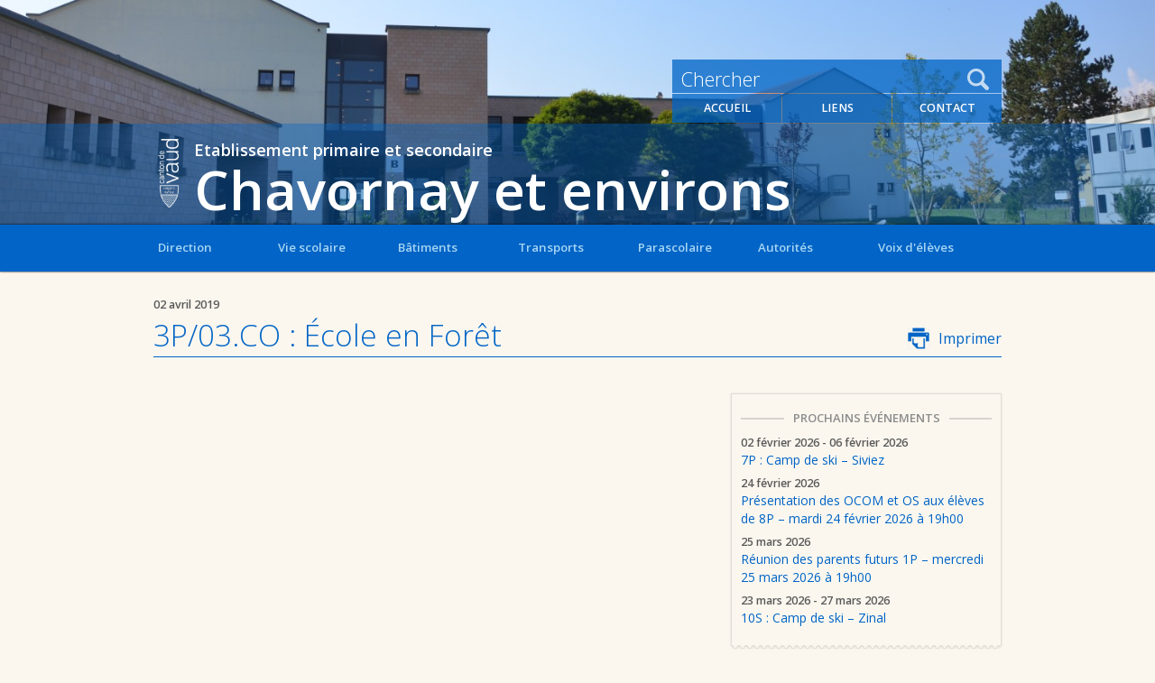

--- FILE ---
content_type: text/html; charset=UTF-8
request_url: https://www.ecoles-chavornay.ch/3p-03-co-ecole-en-foret-3/
body_size: 10005
content:

<!DOCTYPE html>
	<html lang="fr-FR" id="htmltag">
	<head>
		<meta charset="UTF-8" />
		<meta name="viewport" content="width=device-width, initial-scale=1.0, maximum-scale=1.0, user-scalable=no" />
		<link rel="icon" type="image/png" href="https://www.ecoles-chavornay.ch/wp-content/themes/eduvd/images/favicon.png" />
		<title>3P/03.CO : École en Forêt - Etablissement primaire et secondaire Chavornay et environs		</title>
<!-- MapPress Easy Google Maps Version:2.94.3 (https://www.mappresspro.com) -->
<meta name='robots' content='index, follow, max-image-preview:large, max-snippet:-1, max-video-preview:-1' />

	<!-- This site is optimized with the Yoast SEO plugin v23.8 - https://yoast.com/wordpress/plugins/seo/ -->
	<link rel="canonical" href="https://www.ecoles-chavornay.ch/3p-03-co-ecole-en-foret-3/" />
	<meta name="twitter:label1" content="Écrit par" />
	<meta name="twitter:data1" content="Ilhem Bouchelarm-Grivat" />
	<script type="application/ld+json" class="yoast-schema-graph">{"@context":"https://schema.org","@graph":[{"@type":"WebPage","@id":"https://www.ecoles-chavornay.ch/3p-03-co-ecole-en-foret-3/","url":"https://www.ecoles-chavornay.ch/3p-03-co-ecole-en-foret-3/","name":"3P/03.CO : École en Forêt - Chavornay EPS","isPartOf":{"@id":"https://www.ecoles-chavornay.ch/#website"},"datePublished":"2018-11-19T15:37:40+00:00","dateModified":"2018-11-19T15:37:40+00:00","author":{"@id":"https://www.ecoles-chavornay.ch/#/schema/person/89fcd3959538f86856ce4887ec627281"},"inLanguage":"fr-FR","potentialAction":[{"@type":"ReadAction","target":["https://www.ecoles-chavornay.ch/3p-03-co-ecole-en-foret-3/"]}]},{"@type":"WebSite","@id":"https://www.ecoles-chavornay.ch/#website","url":"https://www.ecoles-chavornay.ch/","name":"Chavornay EPS","description":"","potentialAction":[{"@type":"SearchAction","target":{"@type":"EntryPoint","urlTemplate":"https://www.ecoles-chavornay.ch/?s={search_term_string}"},"query-input":{"@type":"PropertyValueSpecification","valueRequired":true,"valueName":"search_term_string"}}],"inLanguage":"fr-FR"},{"@type":"Person","@id":"https://www.ecoles-chavornay.ch/#/schema/person/89fcd3959538f86856ce4887ec627281","name":"Ilhem Bouchelarm-Grivat","image":{"@type":"ImageObject","inLanguage":"fr-FR","@id":"https://www.ecoles-chavornay.ch/#/schema/person/image/","url":"https://secure.gravatar.com/avatar/4976f79d311cf71cd51ba25e391bf1480cc6e7c904f525a1098be66fa3b0e8aa?s=96&d=mm&r=g","contentUrl":"https://secure.gravatar.com/avatar/4976f79d311cf71cd51ba25e391bf1480cc6e7c904f525a1098be66fa3b0e8aa?s=96&d=mm&r=g","caption":"Ilhem Bouchelarm-Grivat"}}]}</script>
	<!-- / Yoast SEO plugin. -->


<link rel='dns-prefetch' href='//fonts.googleapis.com' />
<link rel="alternate" type="application/rss+xml" title="Chavornay EPS &raquo; 3P/03.CO : École en Forêt Flux des commentaires" href="https://www.ecoles-chavornay.ch/3p-03-co-ecole-en-foret-3/feed/" />
<link rel="alternate" title="oEmbed (JSON)" type="application/json+oembed" href="https://www.ecoles-chavornay.ch/wp-json/oembed/1.0/embed?url=https%3A%2F%2Fwww.ecoles-chavornay.ch%2F3p-03-co-ecole-en-foret-3%2F" />
<link rel="alternate" title="oEmbed (XML)" type="text/xml+oembed" href="https://www.ecoles-chavornay.ch/wp-json/oembed/1.0/embed?url=https%3A%2F%2Fwww.ecoles-chavornay.ch%2F3p-03-co-ecole-en-foret-3%2F&#038;format=xml" />
<style id='wp-img-auto-sizes-contain-inline-css' type='text/css'>
img:is([sizes=auto i],[sizes^="auto," i]){contain-intrinsic-size:3000px 1500px}
/*# sourceURL=wp-img-auto-sizes-contain-inline-css */
</style>
<style id='wp-emoji-styles-inline-css' type='text/css'>

	img.wp-smiley, img.emoji {
		display: inline !important;
		border: none !important;
		box-shadow: none !important;
		height: 1em !important;
		width: 1em !important;
		margin: 0 0.07em !important;
		vertical-align: -0.1em !important;
		background: none !important;
		padding: 0 !important;
	}
/*# sourceURL=wp-emoji-styles-inline-css */
</style>
<link rel='stylesheet' id='wp-block-library-css' href='https://www.ecoles-chavornay.ch/wp-includes/css/dist/block-library/style.min.css?ver=6.9' type='text/css' media='all' />
<style id='global-styles-inline-css' type='text/css'>
:root{--wp--preset--aspect-ratio--square: 1;--wp--preset--aspect-ratio--4-3: 4/3;--wp--preset--aspect-ratio--3-4: 3/4;--wp--preset--aspect-ratio--3-2: 3/2;--wp--preset--aspect-ratio--2-3: 2/3;--wp--preset--aspect-ratio--16-9: 16/9;--wp--preset--aspect-ratio--9-16: 9/16;--wp--preset--color--black: #000000;--wp--preset--color--cyan-bluish-gray: #abb8c3;--wp--preset--color--white: #ffffff;--wp--preset--color--pale-pink: #f78da7;--wp--preset--color--vivid-red: #cf2e2e;--wp--preset--color--luminous-vivid-orange: #ff6900;--wp--preset--color--luminous-vivid-amber: #fcb900;--wp--preset--color--light-green-cyan: #7bdcb5;--wp--preset--color--vivid-green-cyan: #00d084;--wp--preset--color--pale-cyan-blue: #8ed1fc;--wp--preset--color--vivid-cyan-blue: #0693e3;--wp--preset--color--vivid-purple: #9b51e0;--wp--preset--gradient--vivid-cyan-blue-to-vivid-purple: linear-gradient(135deg,rgb(6,147,227) 0%,rgb(155,81,224) 100%);--wp--preset--gradient--light-green-cyan-to-vivid-green-cyan: linear-gradient(135deg,rgb(122,220,180) 0%,rgb(0,208,130) 100%);--wp--preset--gradient--luminous-vivid-amber-to-luminous-vivid-orange: linear-gradient(135deg,rgb(252,185,0) 0%,rgb(255,105,0) 100%);--wp--preset--gradient--luminous-vivid-orange-to-vivid-red: linear-gradient(135deg,rgb(255,105,0) 0%,rgb(207,46,46) 100%);--wp--preset--gradient--very-light-gray-to-cyan-bluish-gray: linear-gradient(135deg,rgb(238,238,238) 0%,rgb(169,184,195) 100%);--wp--preset--gradient--cool-to-warm-spectrum: linear-gradient(135deg,rgb(74,234,220) 0%,rgb(151,120,209) 20%,rgb(207,42,186) 40%,rgb(238,44,130) 60%,rgb(251,105,98) 80%,rgb(254,248,76) 100%);--wp--preset--gradient--blush-light-purple: linear-gradient(135deg,rgb(255,206,236) 0%,rgb(152,150,240) 100%);--wp--preset--gradient--blush-bordeaux: linear-gradient(135deg,rgb(254,205,165) 0%,rgb(254,45,45) 50%,rgb(107,0,62) 100%);--wp--preset--gradient--luminous-dusk: linear-gradient(135deg,rgb(255,203,112) 0%,rgb(199,81,192) 50%,rgb(65,88,208) 100%);--wp--preset--gradient--pale-ocean: linear-gradient(135deg,rgb(255,245,203) 0%,rgb(182,227,212) 50%,rgb(51,167,181) 100%);--wp--preset--gradient--electric-grass: linear-gradient(135deg,rgb(202,248,128) 0%,rgb(113,206,126) 100%);--wp--preset--gradient--midnight: linear-gradient(135deg,rgb(2,3,129) 0%,rgb(40,116,252) 100%);--wp--preset--font-size--small: 13px;--wp--preset--font-size--medium: 20px;--wp--preset--font-size--large: 36px;--wp--preset--font-size--x-large: 42px;--wp--preset--spacing--20: 0.44rem;--wp--preset--spacing--30: 0.67rem;--wp--preset--spacing--40: 1rem;--wp--preset--spacing--50: 1.5rem;--wp--preset--spacing--60: 2.25rem;--wp--preset--spacing--70: 3.38rem;--wp--preset--spacing--80: 5.06rem;--wp--preset--shadow--natural: 6px 6px 9px rgba(0, 0, 0, 0.2);--wp--preset--shadow--deep: 12px 12px 50px rgba(0, 0, 0, 0.4);--wp--preset--shadow--sharp: 6px 6px 0px rgba(0, 0, 0, 0.2);--wp--preset--shadow--outlined: 6px 6px 0px -3px rgb(255, 255, 255), 6px 6px rgb(0, 0, 0);--wp--preset--shadow--crisp: 6px 6px 0px rgb(0, 0, 0);}:where(.is-layout-flex){gap: 0.5em;}:where(.is-layout-grid){gap: 0.5em;}body .is-layout-flex{display: flex;}.is-layout-flex{flex-wrap: wrap;align-items: center;}.is-layout-flex > :is(*, div){margin: 0;}body .is-layout-grid{display: grid;}.is-layout-grid > :is(*, div){margin: 0;}:where(.wp-block-columns.is-layout-flex){gap: 2em;}:where(.wp-block-columns.is-layout-grid){gap: 2em;}:where(.wp-block-post-template.is-layout-flex){gap: 1.25em;}:where(.wp-block-post-template.is-layout-grid){gap: 1.25em;}.has-black-color{color: var(--wp--preset--color--black) !important;}.has-cyan-bluish-gray-color{color: var(--wp--preset--color--cyan-bluish-gray) !important;}.has-white-color{color: var(--wp--preset--color--white) !important;}.has-pale-pink-color{color: var(--wp--preset--color--pale-pink) !important;}.has-vivid-red-color{color: var(--wp--preset--color--vivid-red) !important;}.has-luminous-vivid-orange-color{color: var(--wp--preset--color--luminous-vivid-orange) !important;}.has-luminous-vivid-amber-color{color: var(--wp--preset--color--luminous-vivid-amber) !important;}.has-light-green-cyan-color{color: var(--wp--preset--color--light-green-cyan) !important;}.has-vivid-green-cyan-color{color: var(--wp--preset--color--vivid-green-cyan) !important;}.has-pale-cyan-blue-color{color: var(--wp--preset--color--pale-cyan-blue) !important;}.has-vivid-cyan-blue-color{color: var(--wp--preset--color--vivid-cyan-blue) !important;}.has-vivid-purple-color{color: var(--wp--preset--color--vivid-purple) !important;}.has-black-background-color{background-color: var(--wp--preset--color--black) !important;}.has-cyan-bluish-gray-background-color{background-color: var(--wp--preset--color--cyan-bluish-gray) !important;}.has-white-background-color{background-color: var(--wp--preset--color--white) !important;}.has-pale-pink-background-color{background-color: var(--wp--preset--color--pale-pink) !important;}.has-vivid-red-background-color{background-color: var(--wp--preset--color--vivid-red) !important;}.has-luminous-vivid-orange-background-color{background-color: var(--wp--preset--color--luminous-vivid-orange) !important;}.has-luminous-vivid-amber-background-color{background-color: var(--wp--preset--color--luminous-vivid-amber) !important;}.has-light-green-cyan-background-color{background-color: var(--wp--preset--color--light-green-cyan) !important;}.has-vivid-green-cyan-background-color{background-color: var(--wp--preset--color--vivid-green-cyan) !important;}.has-pale-cyan-blue-background-color{background-color: var(--wp--preset--color--pale-cyan-blue) !important;}.has-vivid-cyan-blue-background-color{background-color: var(--wp--preset--color--vivid-cyan-blue) !important;}.has-vivid-purple-background-color{background-color: var(--wp--preset--color--vivid-purple) !important;}.has-black-border-color{border-color: var(--wp--preset--color--black) !important;}.has-cyan-bluish-gray-border-color{border-color: var(--wp--preset--color--cyan-bluish-gray) !important;}.has-white-border-color{border-color: var(--wp--preset--color--white) !important;}.has-pale-pink-border-color{border-color: var(--wp--preset--color--pale-pink) !important;}.has-vivid-red-border-color{border-color: var(--wp--preset--color--vivid-red) !important;}.has-luminous-vivid-orange-border-color{border-color: var(--wp--preset--color--luminous-vivid-orange) !important;}.has-luminous-vivid-amber-border-color{border-color: var(--wp--preset--color--luminous-vivid-amber) !important;}.has-light-green-cyan-border-color{border-color: var(--wp--preset--color--light-green-cyan) !important;}.has-vivid-green-cyan-border-color{border-color: var(--wp--preset--color--vivid-green-cyan) !important;}.has-pale-cyan-blue-border-color{border-color: var(--wp--preset--color--pale-cyan-blue) !important;}.has-vivid-cyan-blue-border-color{border-color: var(--wp--preset--color--vivid-cyan-blue) !important;}.has-vivid-purple-border-color{border-color: var(--wp--preset--color--vivid-purple) !important;}.has-vivid-cyan-blue-to-vivid-purple-gradient-background{background: var(--wp--preset--gradient--vivid-cyan-blue-to-vivid-purple) !important;}.has-light-green-cyan-to-vivid-green-cyan-gradient-background{background: var(--wp--preset--gradient--light-green-cyan-to-vivid-green-cyan) !important;}.has-luminous-vivid-amber-to-luminous-vivid-orange-gradient-background{background: var(--wp--preset--gradient--luminous-vivid-amber-to-luminous-vivid-orange) !important;}.has-luminous-vivid-orange-to-vivid-red-gradient-background{background: var(--wp--preset--gradient--luminous-vivid-orange-to-vivid-red) !important;}.has-very-light-gray-to-cyan-bluish-gray-gradient-background{background: var(--wp--preset--gradient--very-light-gray-to-cyan-bluish-gray) !important;}.has-cool-to-warm-spectrum-gradient-background{background: var(--wp--preset--gradient--cool-to-warm-spectrum) !important;}.has-blush-light-purple-gradient-background{background: var(--wp--preset--gradient--blush-light-purple) !important;}.has-blush-bordeaux-gradient-background{background: var(--wp--preset--gradient--blush-bordeaux) !important;}.has-luminous-dusk-gradient-background{background: var(--wp--preset--gradient--luminous-dusk) !important;}.has-pale-ocean-gradient-background{background: var(--wp--preset--gradient--pale-ocean) !important;}.has-electric-grass-gradient-background{background: var(--wp--preset--gradient--electric-grass) !important;}.has-midnight-gradient-background{background: var(--wp--preset--gradient--midnight) !important;}.has-small-font-size{font-size: var(--wp--preset--font-size--small) !important;}.has-medium-font-size{font-size: var(--wp--preset--font-size--medium) !important;}.has-large-font-size{font-size: var(--wp--preset--font-size--large) !important;}.has-x-large-font-size{font-size: var(--wp--preset--font-size--x-large) !important;}
/*# sourceURL=global-styles-inline-css */
</style>

<style id='classic-theme-styles-inline-css' type='text/css'>
/*! This file is auto-generated */
.wp-block-button__link{color:#fff;background-color:#32373c;border-radius:9999px;box-shadow:none;text-decoration:none;padding:calc(.667em + 2px) calc(1.333em + 2px);font-size:1.125em}.wp-block-file__button{background:#32373c;color:#fff;text-decoration:none}
/*# sourceURL=/wp-includes/css/classic-themes.min.css */
</style>
<link rel='stylesheet' id='cforms2-css' href='https://www.ecoles-chavornay.ch/wp-content/plugins/cforms/styling/cforms2012.css?ver=15.0.4' type='text/css' media='all' />
<link rel='stylesheet' id='cryptx-styles-css' href='https://www.ecoles-chavornay.ch/wp-content/plugins/cryptx/css/cryptx.css?ver=6.9' type='text/css' media='all' />
<link rel='stylesheet' id='mappress-leaflet-css' href='https://www.ecoles-chavornay.ch/wp-content/plugins/mappress-google-maps-for-wordpress/lib/leaflet/leaflet.css?ver=1.7.1' type='text/css' media='all' />
<link rel='stylesheet' id='mappress-css' href='https://www.ecoles-chavornay.ch/wp-content/plugins/mappress-google-maps-for-wordpress/css/mappress.css?ver=2.94.3' type='text/css' media='all' />
<link rel='stylesheet' id='ub_footer_content-css' href='https://www.ecoles-chavornay.ch/wp-content/plugins/ultimate-branding/ultimate-branding-files/modules/global-footer-content/global-footer-content.css?ver=2.1.0' type='text/css' media='all' />
<link rel='stylesheet' id='fonts-google-css' href='https://fonts.googleapis.com/css?family=Open+Sans%3A400%2C300%2C300italic%2C400italic%2C600italic%2C600%2C700%2C700italic%2C800%2C800italic&#038;ver=1' type='text/css' media='all' />
<link rel='stylesheet' id='style.css-css' href='https://www.ecoles-chavornay.ch/wp-content/themes/eduvd/style.css?ver=1' type='text/css' media='all' />
<link rel='stylesheet' id='bootstrap.css-css' href='https://www.ecoles-chavornay.ch/wp-content/themes/eduvd/css/bootstrap.css?ver=1' type='text/css' media='all' />
<link rel='stylesheet' id='elastislide.css-css' href='https://www.ecoles-chavornay.ch/wp-content/themes/eduvd/css/elastislide.css?ver=1' type='text/css' media='all' />
<link rel='stylesheet' id='bootstrap-responsive.css-css' href='https://www.ecoles-chavornay.ch/wp-content/themes/eduvd/css/bootstrap-responsive.css?ver=1' type='text/css' media='all' />
<link rel='stylesheet' id='flexslider.css-css' href='https://www.ecoles-chavornay.ch/wp-content/themes/eduvd/css/flexslider.css?ver=1' type='text/css' media='all' />
<link rel='stylesheet' id='jquery-explr-1.4.css-css' href='https://www.ecoles-chavornay.ch/wp-content/themes/eduvd/css/jquery-explr-1.4.css?ver=1' type='text/css' media='all' />
<link rel='stylesheet' id='jquery.jscrollpane.css-css' href='https://www.ecoles-chavornay.ch/wp-content/themes/eduvd/css/jquery.jscrollpane.css?ver=1' type='text/css' media='all' />
<link rel='stylesheet' id='fresco-css' href='https://www.ecoles-chavornay.ch/wp-content/themes/eduvd/css/fresco.css?ver=1' type='text/css' media='all' />
<script type="text/javascript" src="https://www.ecoles-chavornay.ch/wp-includes/js/jquery/jquery.min.js?ver=3.7.1" id="jquery-core-js"></script>
<script type="text/javascript" src="https://www.ecoles-chavornay.ch/wp-includes/js/jquery/jquery-migrate.min.js?ver=3.4.1" id="jquery-migrate-js"></script>
<script type="text/javascript" id="cforms2-js-extra">
/* <![CDATA[ */
var cforms2_ajax = {"url":"https://www.ecoles-chavornay.ch/wp-admin/admin-ajax.php","nonces":{"submitcform":"101c81f035"}};
//# sourceURL=cforms2-js-extra
/* ]]> */
</script>
<script type="text/javascript" src="https://www.ecoles-chavornay.ch/wp-content/plugins/cforms/js/cforms.js?ver=15.0.4" id="cforms2-js"></script>
<script type="text/javascript" src="https://www.ecoles-chavornay.ch/wp-content/plugins/cryptx/js/cryptx.min.js?ver=6.9" id="cryptx-js-js"></script>
<link rel="https://api.w.org/" href="https://www.ecoles-chavornay.ch/wp-json/" /><link rel="alternate" title="JSON" type="application/json" href="https://www.ecoles-chavornay.ch/wp-json/wp/v2/posts/1932" /><link rel="EditURI" type="application/rsd+xml" title="RSD" href="https://www.ecoles-chavornay.ch/xmlrpc.php?rsd" />
<meta name="generator" content="EduVD" />

<link rel='shortlink' href='https://www.ecoles-chavornay.ch/?p=1932' />

            <script>
                (function(i,s,o,g,r,a,m){i['GoogleAnalyticsObject']=r;i[r]=i[r]||function(){
                (i[r].q=i[r].q||[]).push(arguments)},i[r].l=1*new Date();a=s.createElement(o),
                m=s.getElementsByTagName(o)[0];a.async=1;a.src=g;m.parentNode.insertBefore(a,m)
                })(window,document,'script','//www.google-analytics.com/analytics.js','gaplusu');

                function gaplus_track() {
                                                gaplusu('create', 'UA-45445660-1', 'auto');
                                                    gaplusu('set', 'anonymizeIp', true);
                                                                                                    gaplusu('send', 'pageview');
                    
                                                gaplusu('create', 'UA-45445660-14', 'auto', {'name': 'single'});
                                                    gaplusu('single.set', 'anonymizeIp', true);
                                                                                                        gaplusu('single.send', 'pageview');
                                    }

                                    gaplus_track();
                
            </script>

				<style>
								#header_image{
						background-image: url(https://www.ecoles-chavornay.ch/wp-content/themes/eduvd/timthumb/timthumb.php?src=/wp-content/uploads/sites/71/2014/10/DSC_37861.jpg&w=2500&h=320&a=t);
					}			#header_overlay, #header_title_bg, #search, .menu_header_link, #menu, .timeline_line_event_point, .post_blog_container, .back_mobile, #print_icon, .urgence-content-container a, .urgence-content-container a:visited, .urgence-content-container span{
				background-color: #0164c6;
			}
			#cformsform #sendbutton, .post-password-form input[type=submit]{
				background: #0164c6!important;
			}
			#right_menu_header_page .current, #right_menu_header_page .menu_header_link:hover, #header_menu .current div, .news_title, h1, h2, h3, h4, h5, h6, .timeline_title, .suhoverbmenu li a:hover, .submenu_list .title_parent a:hover, .submenu_list .title_parent a, .title_parent a:visited, #header .submenu li a:hover, .the_content table tr:first-child td, a, a:visited, .ticket_bloc .current_page_item a, .ticket_bloc a:hover, #menu_mobile a, .webks-responsive-table dt, address strong, .title_data_bat, .the_member_name, .explr-tree .icon-folder > a, .content_bloc a, #main #elements .content_bloc h5, #sidebar .ticket_bloc a, #sidebar .ticket_bloc a:visited, #email_ok, address.ticket_bloc a, address.ticket_bloc a:visited, a.link-circulaires, a.link-circulaires:visited{
				color: #0164c6;
			}
			#page_content h1{
				border-bottom: 1px solid #0164c6;
			}
			#header_title_school_name{
				font-size: 60px;
			}
			.submenu, .timeline_the_event:hover .timeline_line_event .timeline_line_event_point, .post_blog a:hover .post_blog_container{
				background-color: #a6d5f4;
			}
			#menu li a, #menu li a:visited, .post_blog_container:hover .timeline_title, .blog_post_sidebar:hover .timeline_title, #header_menu #inscription:hover #inscription_txt, .s_search{
				color: #a6d5f4;
			}
			#menu{
				border-color: #0164c6;
			}
			.event .timeline_event_left:hover .timeline_title{
				color: #a6d5f4;
			}
			.bg_title_thumb {
				background-image: url(https://www.ecoles-chavornay.ch/wp-content/themes/eduvd/phpThumb/phpThumb.php?src=https://www.ecoles-chavornay.ch/wp-content/themes/eduvd/images/bg.png&fltr[]=clr|100|0164c6);
			}
			#header_title_bg {
				-ms-filter:"progid:DXImageTransform.Microsoft.Alpha(Opacity=40)";
				filter: alpha(Opacity=40);
				-moz-opacity: 0.4;	
				-khtml-opacity: 0.4;	
				opacity: 0.4;	
			}
			#right_menu_header_page .menu_header_link, #search{
				background-image: none;
				background-color: rgba(1,100,198,0.75);
				opacity: 1;
			}
			#header_mobile, #inscription_image, #inscription_txt{
				background-image: none;
				background-color: rgba(1,100,198, 1);
			}
			#right_menu_header_page .current, #right_menu_header_page .menu_header_link:hover, #header_menu .current{
				background-image: none;
				background-color: rgba(1,100,198,1);
				opacity: 1;
				color: #FFF;
			}
		</style>
<!--
		<script type="text/javascript">
			var _gaq = _gaq || [];
			_gaq.push(['_setAccount', 'UA-45445660-1']);
			_gaq.push(['_setDomainName', 'none']);
			_gaq.push(['_setAllowLinker', true]);
			_gaq.push(['_setAllowHash', false]);
			_gaq.push(['_trackPageview']);
			_gaq.push(['_trackPageLoadTime']);
			(function() {
				var ga = document.createElement('script'); ga.type = 'text/javascript'; ga.async = true;
				   ga.src = ('https:' == document.location.protocol ? 'https://ssl' : 'http://www') + '.google-analytics.com/ga.js';
				   var s = document.getElementsByTagName('script')[0]; s.parentNode.insertBefore(ga, s);
			})();
		</script>		
-->
		<script>$ = jQuery;</script>
		<script>jQuery = $;</script>
	</head>
	<body data-rsssl=1 class="wp-singular post-template-default single single-post postid-1932 single-format-standard wp-theme-eduvd cat_evenement blog_71">
		<div id="header" class="hidden-phone hidden-tablet">
			<div id="header_top" class="relative">
				<div id="bg_header">
					<div id="header_image"></div>
					<div id="header_overlay"></div>
					<div id="header_title_bg"></div>				
				</div>
				<div id="header_menu_block" class="container relative">
					
					
					
					<div id="header_menu">

						
						
						
	<a href="https://www.eduvd.ch/chavornay-environs/?post_type=page_par_defaut&#038;p=396" class="left " id="inscription">
    <div id="inscription_image"><img src="https://www.ecoles-chavornay.ch/wp-content/themes/eduvd/images/scolarisation.png" alt="" width="118" height="48"/></div>
    <div id="inscription_txt">
        Scolarisation    </div>
</a>	
 
						<div class="right" id="right_menu_header">
							<div id="search">
								<form role="search" method="get" class="searchform" action="https://www.ecoles-chavornay.ch/" ><input type="text" value="Chercher" name="s" id="s" onclick="this.value=''" onblur="if(this.value==''){this.value='Chercher'}"/><input type="submit" class="searchsubmit" value="" /></form>							</div>
							<div id="right_menu_header_page">
								<a href="https://www.ecoles-chavornay.ch/" class="left menu_header_link ">Accueil</a>        <a href="https://www.ecoles-chavornay.ch/liens/" class="left menu_header_link ">Liens</a>
    <a href="https://www.ecoles-chavornay.ch/rubrique/contact/" class="left menu_header_link ">Contact</a>
					
								
								
								

								
								
							</div>
						</div>	
					</div>
				</div>
				<div id="header_title" class="container">
					<a href="https://www.vd.ch/" target="_blank" id="header_vd_logo">
						<img src="https://www.ecoles-chavornay.ch/wp-content/themes/eduvd/images/vd.png" height="111" width="34"  alt="Vaud" />
					</a>
					<a title="Retour à la page d'accueil" href="https://www.ecoles-chavornay.ch">
						<span id="header_title_school">Etablissement primaire et secondaire</span>
						<span id="header_title_school_name">Chavornay et environs</span>
					</a>
				</div>
			</div>
			<div id="menu" class="with-conseil">
				<div class="container">
					<ul>
					<li class="page_item page-item-6"><a href="https://www.ecoles-chavornay.ch/page-direction/">Direction</a></li>
<li class="page_item page-item-7"><a href="https://www.ecoles-chavornay.ch/page-organisation/">Vie scolaire</a></li>
<li class="page_item page-item-8"><a href="https://www.ecoles-chavornay.ch/batiments/">Bâtiments</a></li><li class="page_item page-item-9"><a href="https://www.ecoles-chavornay.ch/page-transports/">Transports</a></li>
<li class="page_item page-item-10"><a href="https://www.ecoles-chavornay.ch/page-parascolaire/">Parascolaire</a></li>
<li class="page_item page-item-11"><a href="https://www.ecoles-chavornay.ch/page-autorites/">Autorités</a></li>
							<li><a href="https://www.ecoles-chavornay.ch/conseil-des-eleves/">Voix d'élèves</a></li>					</ul>
				</div>
			</div>
			<div id="page-item-6" class="submenu">
				<div class="container">
					<ul class="resize-font">
												<li><a href="https://www.ecoles-chavornay.ch/direction/conseil-de-direction/">Conseil de direction</a></li>							<li><a href="https://www.ecoles-chavornay.ch/direction/secretariat/">Secrétariat</a></li>					</ul>
				</div>
			</div>
			<div id="page-item-7" class="submenu submenu-vie-scolaire">
				<div class="container">							<ul class="submenu_list ">
								<li class="title_parent"><a href="javascript:void(0);">École obligatoire</a></li>									<li class="item_721"><a href="https://www.ecoles-chavornay.ch/vie-scolaire/ecole-obligatoire/rentree-scolaire/">Rentrée scolaire</a></li>									<li class="item_3040"><a href="https://www.ecoles-chavornay.ch/vie-scolaire/ecole-obligatoire/horaires-1p-2p/">Horaires 1P-2P</a></li>									<li class="item_177"><a href="https://www.ecoles-chavornay.ch/vie-scolaire/ecole-obligatoire/cursus-scolaire/">Cursus scolaire</a></li>									<li class="item_722"><a href="https://www.ecoles-chavornay.ch/vie-scolaire/ecole-obligatoire/evaluation/">Évaluation</a></li>									<li class="item_218"><a href="https://www.ecoles-chavornay.ch/vie-scolaire/ecole-obligatoire/vacances-scolaires/">Vacances scolaires</a></li>									<li class="item_180"><a href="https://www.ecoles-chavornay.ch/vie-scolaire/ecole-obligatoire/apres-ecole/">Après l'école</a></li>							</ul>							<ul class="submenu_list ">
								<li class="title_parent"><a href="javascript:void(0);">Personnel de l'établissement</a></li>									<li class="item_187"><a href="https://www.ecoles-chavornay.ch/vie-scolaire/personnel-etablissement/chefs-de-files/">Chefs de files</a></li>									<li class="item_186"><a href="https://www.ecoles-chavornay.ch/vie-scolaire/personnel-etablissement/enseignants/">Enseignant-e-s</a></li>									<li class="item_188"><a href="https://www.ecoles-chavornay.ch/vie-scolaire/personnel-etablissement/maitres-de-classes/">Maître-sse-s de classes</a></li>									<li class="item_601"><a href="https://www.ecoles-chavornay.ch/vie-scolaire/personnel-etablissement/fonctions-particulieres/">Fonctions particulières</a></li>									<li class="item_189"><a href="https://www.ecoles-chavornay.ch/vie-scolaire/personnel-etablissement/sante/">Santé</a></li>									<li class="item_3038"><a href="https://www.ecoles-chavornay.ch/vie-scolaire/personnel-etablissement/prestations-socio-educatives/">Prestations socio-éducatives</a></li>							</ul>							<ul class="submenu_list ">
								<li class="title_parent"><a href="javascript:void(0);">Cadre légal et réglementaire</a></li>									<li class="item_192"><a href="https://www.ecoles-chavornay.ch/vie-scolaire/cadre-legal-et-reglementaire/leo-et-rleo/">LEO ET RLEO</a></li>									<li class="item_3202"><a href="https://www.ecoles-chavornay.ch/vie-scolaire/cadre-legal-et-reglementaire/concept-360-cantonal/">Concept 360° cantonal</a></li>									<li class="item_3203"><a href="https://www.ecoles-chavornay.ch/vie-scolaire/cadre-legal-et-reglementaire/les-chartes-deducation-numerique/">Les chartes d'éducation numérique</a></li>									<li class="item_723"><a href="https://www.ecoles-chavornay.ch/vie-scolaire/cadre-legal-et-reglementaire/prescriptions/">Prescriptions</a></li>									<li class="item_193"><a href="https://www.ecoles-chavornay.ch/vie-scolaire/cadre-legal-et-reglementaire/reglement-interne/">Règlement interne</a></li>									<li class="item_194"><a href="https://www.ecoles-chavornay.ch/vie-scolaire/cadre-legal-et-reglementaire/chartes/">Chartes</a></li>							</ul>							<ul class="submenu_list ">
								<li class="title_parent"><a href="javascript:void(0);">Formulaires</a></li>									<li class="item_3658"><a href="https://www.ecoles-chavornay.ch/vie-scolaire/formulaires/demande-de-stage/">Demande de stage</a></li>									<li class="item_196"><a href="https://www.ecoles-chavornay.ch/vie-scolaire/formulaires/inscription-ecole/">Inscription à l'école</a></li>									<li class="item_868"><a href="https://www.ecoles-chavornay.ch/vie-scolaire/formulaires/derogations/">Dérogations</a></li>									<li class="item_197"><a href="https://www.ecoles-chavornay.ch/vie-scolaire/formulaires/demande-de-conge/">Demande de congé et congé joker</a></li>									<li class="item_198"><a href="https://www.ecoles-chavornay.ch/vie-scolaire/formulaires/absence/">Absence</a></li>									<li class="item_1255 hide"><a href="https://www.ecoles-chavornay.ch/vie-scolaire/formulaires/circulaires/">Circulaires</a></li>									<li class="item_1279"><a href="https://www.ecoles-chavornay.ch/vie-scolaire/formulaires/documents-rentree/">Documents de rentrée</a></li>									<li class="item_896"><a href="https://www.ecoles-chavornay.ch/vie-scolaire/formulaires/presentation-des-options-ocom-et-os/">OCOM et OS</a></li>									<li class="item_1980"><a href="https://www.ecoles-chavornay.ch/vie-scolaire/formulaires/camps-et-voyages-detude/">Camps et voyages d'étude</a></li>							</ul>							<ul class="submenu_list ">
								<li class="title_parent"><a href="javascript:void(0);">Vie de l'établissement</a></li>									<li><a href="https://www.ecoles-chavornay.ch/timeline/">Agenda</a></li>									<li class="item_1309"><a href="https://www.ecoles-chavornay.ch/vie-scolaire/vie-etablissement/prevention/">Prévention</a></li>									<li class="item_1566"><a href="https://www.ecoles-chavornay.ch/vie-scolaire/vie-etablissement/reunions-parents/">Réunions des parents</a></li>									<li class="item_227"><a href="https://www.ecoles-chavornay.ch/vie-scolaire/vie-etablissement/actualites/">Actualités</a></li>									<li class="item_219"><a href="https://www.ecoles-chavornay.ch/vie-scolaire/vie-etablissement/soutien-aux-eleves/">Soutien aux élèves</a></li>									<li class="item_1479"><a href="https://www.ecoles-chavornay.ch/vie-scolaire/vie-etablissement/enclassement/">Critères d'enclassement</a></li>							</ul>				</div>					
			</div>
			<div id="page-item-" class="submenu submenu-services">
				<div class="container">				</div>					
			</div>
			<div id="page-item-9" class="submenu">
				<div class="container">
					<ul class="resize-font">
												<li><a href="https://www.ecoles-chavornay.ch/transports/reglement/">Règlement</a></li>							<li><a href="https://www.ecoles-chavornay.ch/transports/pedibus/">Pedibus</a></li>							<li><a href="https://www.ecoles-chavornay.ch/transports/plan-des-transports/">Plan des transports</a></li>							<li><a href="https://www.ecoles-chavornay.ch/transports/autres/">Contact</a></li>					</ul>
				</div>			
			</div>			<div id="page-item-10" class="submenu ">
				<div class="container">						<ul class="resize-font">								<li><a href="https://www.ecoles-chavornay.ch/parascolaire/restaurant-scolaire/">Restaurant scolaire</a></li>								<li><a href="https://www.ecoles-chavornay.ch/parascolaire/unite-accueil/">Unité d&#8217;accueil</a></li>								<li><a href="https://www.ecoles-chavornay.ch/parascolaire/devoirs-surveilles/">Devoirs surveillés</a></li>						</ul>				</div>			
			</div>
			<div id="page-item-11" class="submenu">
				<div class="container">
					<ul class="resize-font">
												<li><a href="https://www.ecoles-chavornay.ch/autorites/def/">DEF</a></li>							<li><a href="https://www.ecoles-chavornay.ch/autorites/dgeo/">DGEO</a></li>							<li><a href="https://www.ecoles-chavornay.ch/autorites/autorite-communale/">Autorité communale</a></li>							<li><a href="https://www.ecoles-chavornay.ch/autorites/conseil-etablissement/">Conseil d&#8217;établissement</a></li>					</ul>
				</div>			
			</div>
		</div>
		<nav class="cbp-spmenu cbp-spmenu-vertical cbp-spmenu-right visible-phone visible-tablet" id="cbp-spmenu-s1">
			<form role="search" method="get" class="searchform" action="https://www.ecoles-chavornay.ch/" ><input type="text" value="Chercher" name="s" id="s" onclick="this.value=''" onblur="if(this.value==''){this.value='Chercher'}"/><input type="submit" class="searchsubmit" value="" /></form>			<div class="sep"></div>
			<div id="mobile_right_menu_header_page">				<a href="https://www.ecoles-chavornay.ch/" class="left menu_header_link ">
					Accueil				</a>
				<a href="https://www.ecoles-chavornay.ch/timeline/" class="left menu_header_link ">Agenda</a>        <a href="https://www.ecoles-chavornay.ch/liens/" class="left menu_header_link ">Liens</a>
    <a href="https://www.ecoles-chavornay.ch/rubrique/contact/" class="left menu_header_link ">Contact</a>
				
				
	
				
				
			</div>
			<div class="sep"></div>
			<div id="menu_mobile">
				<ul>
					<li class="page_item page-item-6"><a href="https://www.ecoles-chavornay.ch/page-direction/">Direction</a></li>
<li class="page_item page-item-7"><a href="https://www.ecoles-chavornay.ch/page-organisation/">Vie scolaire</a></li>
<li class="page_item page-item-8"><a href="https://www.ecoles-chavornay.ch/batiments/">Bâtiments</a></li><li class="page_item page-item-9"><a href="javascript:void(0)">Transport</a></li><li class="page_item page-item-10"><a href="javascript:void(0)">Parascolaire</a></li><li class="page_item page-item-11"><a href="https://www.ecoles-chavornay.ch/page-autorites/">Autorités</a></li>
.							<li><a href="https://www.ecoles-chavornay.ch/conseil-des-eleves/">Voix d'élèves</a></li>				</ul>
			</div>
			<div id="submenu_mobile">
				<div id="page-item-6" class="submenu">
					<div class="container">
						<div class="back_mobile">Retour</div>
						<ul>
														<li><a href="https://www.ecoles-chavornay.ch/direction/conseil-de-direction/">Conseil de direction</a></li>								<li><a href="https://www.ecoles-chavornay.ch/direction/secretariat/">Secrétariat</a></li>						</ul>
					</div>
				</div>
				<div id="page-item-7" class="submenu submenu-vie-scolaire">
					<div class="container">
						<div class="back_mobile">Retour</div>
														<ul class="submenu_list ">
									<li class="title_parent"><a href="javascript:void(0);">Travaux d'élèves et projets d'établissement</a></li>								</ul>								<ul class="submenu_list ">
									<li class="title_parent"><a href="javascript:void(0);">École obligatoire</a></li>										<li class="item_721"><a href="https://www.ecoles-chavornay.ch/vie-scolaire/ecole-obligatoire/rentree-scolaire/">Rentrée scolaire</a></li>										<li class="item_3040"><a href="https://www.ecoles-chavornay.ch/vie-scolaire/ecole-obligatoire/horaires-1p-2p/">Horaires 1P-2P</a></li>										<li class="item_177"><a href="https://www.ecoles-chavornay.ch/vie-scolaire/ecole-obligatoire/cursus-scolaire/">Cursus scolaire</a></li>										<li class="item_722"><a href="https://www.ecoles-chavornay.ch/vie-scolaire/ecole-obligatoire/evaluation/">Évaluation</a></li>										<li class="item_218"><a href="https://www.ecoles-chavornay.ch/vie-scolaire/ecole-obligatoire/vacances-scolaires/">Vacances scolaires</a></li>										<li class="item_180"><a href="https://www.ecoles-chavornay.ch/vie-scolaire/ecole-obligatoire/apres-ecole/">Après l'école</a></li>								</ul>								<ul class="submenu_list ">
									<li class="title_parent"><a href="javascript:void(0);">Personnel de l'établissement</a></li>										<li class="item_187"><a href="https://www.ecoles-chavornay.ch/vie-scolaire/personnel-etablissement/chefs-de-files/">Chefs de files</a></li>										<li class="item_186"><a href="https://www.ecoles-chavornay.ch/vie-scolaire/personnel-etablissement/enseignants/">Enseignant-e-s</a></li>										<li class="item_188"><a href="https://www.ecoles-chavornay.ch/vie-scolaire/personnel-etablissement/maitres-de-classes/">Maître-sse-s de classes</a></li>										<li class="item_601"><a href="https://www.ecoles-chavornay.ch/vie-scolaire/personnel-etablissement/fonctions-particulieres/">Fonctions particulières</a></li>										<li class="item_189"><a href="https://www.ecoles-chavornay.ch/vie-scolaire/personnel-etablissement/sante/">Santé</a></li>										<li class="item_3038"><a href="https://www.ecoles-chavornay.ch/vie-scolaire/personnel-etablissement/prestations-socio-educatives/">Prestations socio-éducatives</a></li>								</ul>								<ul class="submenu_list ">
									<li class="title_parent"><a href="javascript:void(0);">Cadre légal et réglementaire</a></li>										<li class="item_192"><a href="https://www.ecoles-chavornay.ch/vie-scolaire/cadre-legal-et-reglementaire/leo-et-rleo/">LEO ET RLEO</a></li>										<li class="item_3202"><a href="https://www.ecoles-chavornay.ch/vie-scolaire/cadre-legal-et-reglementaire/concept-360-cantonal/">Concept 360° cantonal</a></li>										<li class="item_3203"><a href="https://www.ecoles-chavornay.ch/vie-scolaire/cadre-legal-et-reglementaire/les-chartes-deducation-numerique/">Les chartes d'éducation numérique</a></li>										<li class="item_723"><a href="https://www.ecoles-chavornay.ch/vie-scolaire/cadre-legal-et-reglementaire/prescriptions/">Prescriptions</a></li>										<li class="item_193"><a href="https://www.ecoles-chavornay.ch/vie-scolaire/cadre-legal-et-reglementaire/reglement-interne/">Règlement interne</a></li>										<li class="item_194"><a href="https://www.ecoles-chavornay.ch/vie-scolaire/cadre-legal-et-reglementaire/chartes/">Chartes</a></li>								</ul>								<ul class="submenu_list ">
									<li class="title_parent"><a href="javascript:void(0);">Formulaires</a></li>										<li class="item_3658"><a href="https://www.ecoles-chavornay.ch/vie-scolaire/formulaires/demande-de-stage/">Demande de stage</a></li>										<li class="item_196"><a href="https://www.ecoles-chavornay.ch/vie-scolaire/formulaires/inscription-ecole/">Inscription à l'école</a></li>										<li class="item_868"><a href="https://www.ecoles-chavornay.ch/vie-scolaire/formulaires/derogations/">Dérogations</a></li>										<li class="item_197"><a href="https://www.ecoles-chavornay.ch/vie-scolaire/formulaires/demande-de-conge/">Demande de congé et congé joker</a></li>										<li class="item_198"><a href="https://www.ecoles-chavornay.ch/vie-scolaire/formulaires/absence/">Absence</a></li>										<li class="item_1255"><a href="https://www.ecoles-chavornay.ch/vie-scolaire/formulaires/circulaires/">Circulaires</a></li>										<li class="item_1279"><a href="https://www.ecoles-chavornay.ch/vie-scolaire/formulaires/documents-rentree/">Documents de rentrée</a></li>										<li class="item_896"><a href="https://www.ecoles-chavornay.ch/vie-scolaire/formulaires/presentation-des-options-ocom-et-os/">OCOM et OS</a></li>										<li class="item_1980"><a href="https://www.ecoles-chavornay.ch/vie-scolaire/formulaires/camps-et-voyages-detude/">Camps et voyages d'étude</a></li>								</ul>								<ul class="submenu_list last">
									<li class="title_parent"><a href="javascript:void(0);">Vie de l'établissement</a></li>										<li class="item_1309"><a href="https://www.ecoles-chavornay.ch/vie-scolaire/vie-etablissement/prevention/">Prévention</a></li>										<li class="item_1566"><a href="https://www.ecoles-chavornay.ch/vie-scolaire/vie-etablissement/reunions-parents/">Réunions des parents</a></li>										<li class="item_227"><a href="https://www.ecoles-chavornay.ch/vie-scolaire/vie-etablissement/actualites/">Actualités</a></li>										<li class="item_219"><a href="https://www.ecoles-chavornay.ch/vie-scolaire/vie-etablissement/soutien-aux-eleves/">Soutien aux élèves</a></li>										<li class="item_1479"><a href="https://www.ecoles-chavornay.ch/vie-scolaire/vie-etablissement/enclassement/">Critères d'enclassement</a></li>								</ul>					</div>					
				</div>
				<div id="page-item-" class="submenu submenu-services">
					<div class="container">
						<div class="back_mobile">Retour</div>
											</div>					
				</div>
				<div id="page-item-9" class="submenu">
					<div class="container">
						<div class="back_mobile">Retour</div>
						<ul>
														<li><a href="https://www.ecoles-chavornay.ch/transports/reglement/">Règlement</a></li>								<li><a href="https://www.ecoles-chavornay.ch/transports/pedibus/">Pedibus</a></li>								<li><a href="https://www.ecoles-chavornay.ch/transports/plan-des-transports/">Plan des transports</a></li>								<li><a href="https://www.ecoles-chavornay.ch/transports/autres/">Contact</a></li>						</ul>
					</div>			
				</div>
				<div id="page-item-10" class="submenu">
					<div class="container">
						<div class="back_mobile">Retour</div>
						<ul>
														<li><a href="https://www.ecoles-chavornay.ch/parascolaire/restaurant-scolaire/">Restaurant scolaire</a></li>								<li><a href="https://www.ecoles-chavornay.ch/parascolaire/unite-accueil/">Unité d&#8217;accueil</a></li>								<li><a href="https://www.ecoles-chavornay.ch/parascolaire/devoirs-surveilles/">Devoirs surveillés</a></li>						</ul>
					</div>			
				</div>
				<div id="page-item-11" class="submenu">
					<div class="container">
						<div class="back_mobile">Retour</div>
						<ul>
														<li><a href="https://www.ecoles-chavornay.ch/autorites/def/">DEF</a></li>								<li><a href="https://www.ecoles-chavornay.ch/autorites/dgeo/">DGEO</a></li>								<li><a href="https://www.ecoles-chavornay.ch/autorites/autorite-communale/">Autorité communale</a></li>								<li><a href="https://www.ecoles-chavornay.ch/autorites/conseil-etablissement/">Conseil d&#8217;établissement</a></li>						</ul>
					</div>			
				</div>
				<div class="clearfix"></div>
			</div>
		</nav>
		<div id="header_mobile" class="visible-phone visible-tablet">
			<div id="showRightPush"></div>
			<a href="https://www.vd.ch/" target="_blank" id="header_vd_logo">
				<img src="https://www.ecoles-chavornay.ch/wp-content/themes/eduvd/images/vd.png" height="111" width="34"  alt="Vaud" />
			</a>
			<a href="https://www.ecoles-chavornay.ch"><span id="header_title_school">Etablissement primaire et secondaire</span></a>
			<a href="https://www.ecoles-chavornay.ch"><span id="header_title_school_name">Chavornay et environs</span></a>
		</div>	<input type="hidden" name="activepost" id="activepost" value="1932" />			<div id="page_content" class="padding post_with_date">
		<div class="container">
			<div class="row" id="with_float_sidebar"> 
						<div class="news_date date_blog span12">02 avril 2019						</div><h1 class="span12 title_post">3P/03.CO : École en Forêt</h1>				<div class="span8  the_content" id="main">						<div class="category_timeline category_block_single" style="margin-bottom:30px;">					</div>				</div>				<div class="span4 " id="side"><div id="sidebar">
					<div id="sidebar_tools"><a id="print_btn" href="#" onclick="Popup=window.open('https://www.ecoles-chavornay.ch/impression/?id=1932','Popup','scrollbars=yes,resizable=no,location=no,menubar=no,toolbar=no,top=50,left=50,width=715,height=500'); return false;"><div id="print_icon"></div><div id="print_txt">Imprimer</div></a><div class="clearfix"></div></div><div class="clearfix"></div>			<div class="ticket_bloc" id="last_event">
				<div class="parent"><span>Prochains événements</span></div>
				<ul>
												<li class="page_item page-item-3292 evenement_sidebar">
								<a href="https://www.ecoles-chavornay.ch/7p-camp-de-ski-nendaz/">
									<div class="date_sidebar_evenement">
									02 février 2026 - 06 février 2026									</div>
									7P : Camp de ski &#8211; Siviez								</a>
							</li>							<li class="page_item page-item-3633 evenement_sidebar">
								<a href="https://www.ecoles-chavornay.ch/presentation-des-ocom-et-os-aux-eleves-de-8p-mardi-24-fevrier-2026-a-19h00/">
									<div class="date_sidebar_evenement">
									24 février 2026									</div>
									Présentation des OCOM et OS aux élèves de 8P &#8211; mardi 24 février 2026 à 19h00								</a>
							</li>							<li class="page_item page-item-3407 evenement_sidebar">
								<a href="https://www.ecoles-chavornay.ch/3407-2/">
									<div class="date_sidebar_evenement">
									25 mars 2026									</div>
									Réunion des parents futurs 1P &#8211; mercredi 25 mars 2026 à 19h00								</a>
							</li>							<li class="page_item page-item-3294 evenement_sidebar">
								<a href="https://www.ecoles-chavornay.ch/10s-camp-de-ski-zinal/">
									<div class="date_sidebar_evenement">
									23 mars 2026 - 27 mars 2026									</div>
									10S : Camp de ski &#8211; Zinal								</a>
							</li>				</ul>
				<div class="ticket"></div>	
			</div></div>				</div>
			</div>
		</div>
	</div>
		<div id="footer">
			<div id="custom_footer">
				<div class="container">
					<div class="row">
						<div class="span12">
							Etablissement primaire et secondaire Chavornay et environs<br/>Rue du Verneret 12 - 1373 Chavornay - Secrétariat : +41 24 557 21 80						</div>
					</div>
				</div>
			</div>
			<div id="vd_footer">
				<div class="container">
					<div class="row">
						<div class="dfjc footer_text span12"><a href="https://www.vd.ch/toutes-les-autorites/departements/departement-de-lenseignement-et-de-la-formation-professionnelle-def/" target="_blank">Département de l'enseignement et de la formation professionnelle (DEF)</a></div>
						<div class="footer_text span12"><a href="https://www.vd.ch/toutes-les-autorites/departements/departement-de-lenseignement-et-de-la-formation-professionnelle-def/direction-generale-de-lenseignement-obligatoire-et-de-la-pedagogie-specialisee-dgeo/" target="_blank">Direction générale de l'enseignement obligatoire et de la pédagogie spécialisée (DGEO)</a></div>
					</div>				
				</div>
			</div>
		</div><script type="speculationrules">
{"prefetch":[{"source":"document","where":{"and":[{"href_matches":"/*"},{"not":{"href_matches":["/wp-*.php","/wp-admin/*","/wp-content/uploads/sites/71/*","/wp-content/*","/wp-content/plugins/*","/wp-content/themes/eduvd/*","/*\\?(.+)"]}},{"not":{"selector_matches":"a[rel~=\"nofollow\"]"}},{"not":{"selector_matches":".no-prefetch, .no-prefetch a"}}]},"eagerness":"conservative"}]}
</script>
<div id="ub_footer_content" style="background-color: transparent;" class="">empty</div><script type="text/javascript">
/* <![CDATA[ */
	var relevanssi_rt_regex = /(&|\?)_(rt|rt_nonce)=(\w+)/g
	var newUrl = window.location.search.replace(relevanssi_rt_regex, '')
	history.replaceState(null, null, window.location.pathname + newUrl + window.location.hash)
/* ]]> */
</script>
<script type="text/javascript" src="https://www.ecoles-chavornay.ch/wp-content/plugins/ultimate-branding/ultimate-branding-files/modules/global-footer-content/global-footer-content.js?ver=2.1.0" id="ub_footer_content-js"></script>
<script type="text/javascript" src="https://www.ecoles-chavornay.ch/wp-content/themes/eduvd/js/bootstrap.min.js?ver=1" id="bootstrap-js"></script>
<script type="text/javascript" src="https://www.ecoles-chavornay.ch/wp-content/themes/eduvd/js/classie.js?ver=1" id="classie-js"></script>
<script type="text/javascript" src="https://www.ecoles-chavornay.ch/wp-content/themes/eduvd/js/jquery.autoanchors.js?ver=1" id="autoanchors-js"></script>
<script type="text/javascript" src="https://www.ecoles-chavornay.ch/wp-content/themes/eduvd/js/easing.js?ver=1" id="easing-js"></script>
<script type="text/javascript" src="https://www.ecoles-chavornay.ch/wp-content/themes/eduvd/js/jquery.fittext.js?ver=1" id="fittext-js"></script>
<script type="text/javascript" src="https://www.ecoles-chavornay.ch/wp-content/themes/eduvd/js/jquerypp.custom.js?ver=1" id="jquerypp-js"></script>
<script type="text/javascript" src="https://www.ecoles-chavornay.ch/wp-content/themes/eduvd/js/modernizr.custom.17475.js?ver=1" id="modernizr-js"></script>
<script type="text/javascript" src="https://www.ecoles-chavornay.ch/wp-content/themes/eduvd/js/jquery.elastislide.js?ver=1" id="elastislide-js"></script>
<script type="text/javascript" src="https://www.ecoles-chavornay.ch/wp-content/themes/eduvd/js/jquery.flexslider-min.js?ver=1" id="flexslider-js"></script>
<script type="text/javascript" src="https://www.ecoles-chavornay.ch/wp-content/themes/eduvd/js/mwheelIntent.js?ver=1" id="mwheelIntent-js"></script>
<script type="text/javascript" src="https://www.ecoles-chavornay.ch/wp-content/themes/eduvd/js/jquery.mousewheel.js?ver=1" id="jquery.mousewheel-js"></script>
<script type="text/javascript" src="https://www.ecoles-chavornay.ch/wp-content/themes/eduvd/js/jquery.jscrollpane.min.js?ver=1" id="jscrollpane-js"></script>
<script type="text/javascript" src="https://www.ecoles-chavornay.ch/wp-content/themes/eduvd/js/stickysidebar.jquery.js?ver=1" id="stickysidebar-js"></script>
<script type="text/javascript" src="https://www.ecoles-chavornay.ch/wp-content/themes/eduvd/js/jquery.webks-responsive-table.js?ver=1" id="responsive-table-js"></script>
<script type="text/javascript" src="https://www.ecoles-chavornay.ch/wp-content/themes/eduvd/js/jquery.freetile.min.js?ver=1" id="freetile-js"></script>
<script type="text/javascript" src="https://www.ecoles-chavornay.ch/wp-content/themes/eduvd/js/jquery-explr-1.4.pack.js?ver=1" id="explr-js"></script>
<script type="text/javascript" src="https://www.ecoles-chavornay.ch/wp-content/themes/eduvd/js/jquery.cookie.js?ver=1" id="cookie-js"></script>
<script type="text/javascript" src="https://www.ecoles-chavornay.ch/wp-content/themes/eduvd/js/jquery.matchHeight.js?ver=1" id="matchHeight-js"></script>
<script type="text/javascript" src="https://www.ecoles-chavornay.ch/wp-content/themes/eduvd/js/fresco.min.js?ver=1" id="fresco-js"></script>
<script type="text/javascript" src="https://www.ecoles-chavornay.ch/wp-content/themes/eduvd/js/scripts.js?ver=1" id="scripts-js"></script>
<script type="text/javascript" src="https://www.ecoles-chavornay.ch/wp-content/plugins/responsive-videos-fitvids/assets/js/jQuery.fitVids.js?ver=3.0.1" id="sgi-fitvids-js"></script>
<script id="wp-emoji-settings" type="application/json">
{"baseUrl":"https://s.w.org/images/core/emoji/17.0.2/72x72/","ext":".png","svgUrl":"https://s.w.org/images/core/emoji/17.0.2/svg/","svgExt":".svg","source":{"concatemoji":"https://www.ecoles-chavornay.ch/wp-includes/js/wp-emoji-release.min.js?ver=6.9"}}
</script>
<script type="module">
/* <![CDATA[ */
/*! This file is auto-generated */
const a=JSON.parse(document.getElementById("wp-emoji-settings").textContent),o=(window._wpemojiSettings=a,"wpEmojiSettingsSupports"),s=["flag","emoji"];function i(e){try{var t={supportTests:e,timestamp:(new Date).valueOf()};sessionStorage.setItem(o,JSON.stringify(t))}catch(e){}}function c(e,t,n){e.clearRect(0,0,e.canvas.width,e.canvas.height),e.fillText(t,0,0);t=new Uint32Array(e.getImageData(0,0,e.canvas.width,e.canvas.height).data);e.clearRect(0,0,e.canvas.width,e.canvas.height),e.fillText(n,0,0);const a=new Uint32Array(e.getImageData(0,0,e.canvas.width,e.canvas.height).data);return t.every((e,t)=>e===a[t])}function p(e,t){e.clearRect(0,0,e.canvas.width,e.canvas.height),e.fillText(t,0,0);var n=e.getImageData(16,16,1,1);for(let e=0;e<n.data.length;e++)if(0!==n.data[e])return!1;return!0}function u(e,t,n,a){switch(t){case"flag":return n(e,"\ud83c\udff3\ufe0f\u200d\u26a7\ufe0f","\ud83c\udff3\ufe0f\u200b\u26a7\ufe0f")?!1:!n(e,"\ud83c\udde8\ud83c\uddf6","\ud83c\udde8\u200b\ud83c\uddf6")&&!n(e,"\ud83c\udff4\udb40\udc67\udb40\udc62\udb40\udc65\udb40\udc6e\udb40\udc67\udb40\udc7f","\ud83c\udff4\u200b\udb40\udc67\u200b\udb40\udc62\u200b\udb40\udc65\u200b\udb40\udc6e\u200b\udb40\udc67\u200b\udb40\udc7f");case"emoji":return!a(e,"\ud83e\u1fac8")}return!1}function f(e,t,n,a){let r;const o=(r="undefined"!=typeof WorkerGlobalScope&&self instanceof WorkerGlobalScope?new OffscreenCanvas(300,150):document.createElement("canvas")).getContext("2d",{willReadFrequently:!0}),s=(o.textBaseline="top",o.font="600 32px Arial",{});return e.forEach(e=>{s[e]=t(o,e,n,a)}),s}function r(e){var t=document.createElement("script");t.src=e,t.defer=!0,document.head.appendChild(t)}a.supports={everything:!0,everythingExceptFlag:!0},new Promise(t=>{let n=function(){try{var e=JSON.parse(sessionStorage.getItem(o));if("object"==typeof e&&"number"==typeof e.timestamp&&(new Date).valueOf()<e.timestamp+604800&&"object"==typeof e.supportTests)return e.supportTests}catch(e){}return null}();if(!n){if("undefined"!=typeof Worker&&"undefined"!=typeof OffscreenCanvas&&"undefined"!=typeof URL&&URL.createObjectURL&&"undefined"!=typeof Blob)try{var e="postMessage("+f.toString()+"("+[JSON.stringify(s),u.toString(),c.toString(),p.toString()].join(",")+"));",a=new Blob([e],{type:"text/javascript"});const r=new Worker(URL.createObjectURL(a),{name:"wpTestEmojiSupports"});return void(r.onmessage=e=>{i(n=e.data),r.terminate(),t(n)})}catch(e){}i(n=f(s,u,c,p))}t(n)}).then(e=>{for(const n in e)a.supports[n]=e[n],a.supports.everything=a.supports.everything&&a.supports[n],"flag"!==n&&(a.supports.everythingExceptFlag=a.supports.everythingExceptFlag&&a.supports[n]);var t;a.supports.everythingExceptFlag=a.supports.everythingExceptFlag&&!a.supports.flag,a.supports.everything||((t=a.source||{}).concatemoji?r(t.concatemoji):t.wpemoji&&t.twemoji&&(r(t.twemoji),r(t.wpemoji)))});
//# sourceURL=https://www.ecoles-chavornay.ch/wp-includes/js/wp-emoji-loader.min.js
/* ]]> */
</script>

		<script type="text/javascript">
		jQuery(document).ready(function(){
			jQuery('.entry-content-asset').fitVids();
		});
		</script>
			</body>
</html>

--- FILE ---
content_type: text/css
request_url: https://www.ecoles-chavornay.ch/wp-content/themes/eduvd/css/jquery-explr-1.4.css?ver=1
body_size: 434
content:
.explr-tree * {
	margin: 0;
	padding: 0;
}

.explr-tree, 
.explr-tree ol,
.explr-tree ul {
	display: block;
	list-style: none;
	margin: 0;
	padding-bottom: 0;
	padding-left: 20px;
	padding-top: 5px;
	position: relative;
}

.explr-tree {
	padding-left: 8px !important;
}

.explr-tree li {
	background: url("../images/folder.png") 16px 2px no-repeat;
	display: block;
	position: relative;
	height: auto;
    line-height: 130%;
    vertical-align: text-top;
    width: auto;
}

.explr-tree li a {
	display: block;
	margin-left: 30px;
	padding: 1px 0 5px 8px;
	text-decoration: none;
	line-height: 130%;
}

.explr-line {
	border-left: 1px dotted #999;
	border-bottom: 1px dotted #999;
	height: 22px;
	position: absolute;
	margin-left: 0;
	margin-top: -12px;
	width: 12px;
}

.explr-tree ol>li:first-child>.explr-line,
.explr-tree ul>li:first-child>.explr-line {
	margin-top: -8px;
	height: 18px;
}

.explr-line-fix {
	border-left: 1px dotted #999;
}

.explr-plus {
	background: url("../images/plus.png") 0 0 no-repeat;
	height: 16px;
	margin-left: -8px;
	margin-top: 2px;
	position: absolute;
	width: 40px;
	z-index: 1;
}

.explr-minus { background-image: url("../images/minus.png"); }
.explr-tree .icon-text > li, .explr-tree li.icon-text { background-image: url("../images/file.png"); }
.explr-tree .icon-folder > li, .explr-tree li.icon-folder { background-image: url("../images/folder.png"); }
.explr-tree li.pdf{
	background-image: url("../images/icon-pdf.png");
}

.explr-ie, 
.explr-ie ol,
.explr-ie ul {
	margin-left: 4px;
	padding-left: 16px;
	position: static;
}

.explr-ie ol,
.explr-ie ul {
	overflow: hidden;
}

.explr-ie {
	padding-top: 20px;
}

.explr-ie .explr-line, 
.explr-ie .explr-plus {
	top: 0;
	left: 4px;
}

.explr-ie li {
	height: auto !important;
	height: 24px;
	*padding-top: 12px;
	_padding-top: 0;
}

.explr-ie li a {
	*position: absolute;
	_position: static;
	*top: 0;
	_top: auto;
}


--- FILE ---
content_type: application/javascript
request_url: https://www.ecoles-chavornay.ch/wp-content/plugins/ultimate-branding/ultimate-branding-files/modules/global-footer-content/global-footer-content.js?ver=2.1.0
body_size: 99
content:
jQuery(document).ready(function($){
    var footers = $('footer');
    if ( 0 === footers.length ) {
        return;
    }
    footers = footers.toArray().reverse();
    $.each( footers, function() {
        var parent = $(this).closest( '.wph-modal' );
        if ( 0 == parent.length ) {
            $("#ub_footer_content.inside").appendTo($(this));
            return false;
        }
    });
});


--- FILE ---
content_type: application/javascript
request_url: https://www.ecoles-chavornay.ch/wp-content/themes/eduvd/js/jquery-explr-1.4.pack.js?ver=1
body_size: 1922
content:
/*
 * Explr.js v1.4
 * Explorer-like tree jQuery plugin
 * https://github.com/faisalman/explr-js
 *
 * Copyright © 2010-2011 Faisal Salman <f@faisalman.com>
 * Dual licensed under GPLv2 & MIT
 */

(function($){

    $.fn.explr = $.fn.explrTree = function(method){

        // define default properties
        var defaults = {
            ajaxContainerId     : 'explr-content',              // default id attribute for AJAX-loaded container element
            ajaxLoadingText     : '<p>loading..</p>',           // default of what get displayed when loading AJAX content
            ajaxOptions         : {},                           // set default jQuery.ajax() template
            animDuration        : 'fast',                       // default for duration of toggle animation
            folderTooltip       : 'click to expand/collapse',   // default text which displayed when mouse hover over folder
            rememberState       : true,                         // set cookie enabled as default
            startCollapsed      : true,                         // start undefined state as collapsed in default
            treeHeight          : 'auto',                       // default height for the tree in pixel
            treeWidth           : 'auto'                        // default width for the tree in pixel
        };

        var helpers = {
        
            getState : function($uls){
                return $uls
                        .map(function(){
                            // check hidden property for each branch
                            if($(this).is(':hidden')){
                                return 0; // then it must be likely collapsed
                            } else {
                                return 1;  // then it must be likely expanded
                            }
                        }).get().join(',');
            },

            cookie : function(p, id, arr, r){
                // check whether remember
                if(r){
                    if(p === 'set'){    
                        // set cookie
                        document.cookie = 'explr-' + id + '=' + escape(arr);
                    } else {
                        // get cookie
                        var dc = document.cookie;
                        var index = dc.indexOf('explr-' + id + '=');
                        // check if cookie with the given id is present
                        if(index >= 0){
                            if(p === 'check'){
                                return true;
                            }
                            // first index of this cookie's value
                            var start = index + id.length + 7;
                            // last index of this cookie's value
                            var end = dc.indexOf(';', start);
                            if(start !== id.length){
                                if(end === -1){
                                    end = dc.length;
                                }
                                return unescape(dc.substring(start, end));
                            }
                        }
                        return false;
                    }
                }
                return false;
            }
        };

        var methods = {

            init : function(options){

                // extend default properties with given params (if any)
                var opts = $.extend(defaults, options);            

                return this.each(function(){
        
                    // cache object
                    var $tree = $(this);
                    // get id attribute of this tree
                    var treeId = $tree.attr('id');

                    $tree
                        .addClass('explr-tree')
                        .css({
                            'height'    : opts.treeHeight,
                            'width'     : opts.treeWidth
                            })
                        .find('li:not(:last-child) > ul')   // for every ul except those within every last-child li
                            .addClass('explr-line-fix')     // add vertical line below +/-
                            .end()
                        .find('li')
                            .prepend('<span class="explr-line"></span>')
                            .not(':has(ul)')
                            .addClass('icon-text')
                            .end()
                        .has('ul')
                            .prepend('<span class="explr-plus" title="' + opts.folderTooltip + '"></span>')
                            .delegate('.explr-plus, a[href="#"]', 'click', function(e){
                                $(this)
                                    .siblings('ul')
                                        .slideToggle(opts.animDuration, function(){
                                            // everytime toggled, save tree state to cookie
                                            helpers.cookie('set', treeId, helpers.getState($tree.find('ul')), opts.rememberState);
                                        })
                                        .siblings('.explr-plus')
                                            .toggleClass('explr-minus');
                                return false;
                            });

                    $tree.delegate('a[href="#"]', 'click', function(e){            
                            e.preventDefault(); 
                    });
                    
                    $tree.delegate('a[rel*="explr-ajax"]', 'click', function(){            
                            $('#' + opts.ajaxContainerId).html(opts.ajaxLoadingText);
                            var ajaxDefault = {
                                dataType: 'html',
                                url: $(this).attr('href'),
                                error: function(xhr){
                                    $('#' + opts.ajaxContainerId).html(xhr.statusText + ' ' + xhr.status);
                                },
                                success: function(data){
                                    $('#' + opts.ajaxContainerId).html(data);
                                }
                            };
                            $.ajax($.extend(ajaxDefault, opts.ajaxOptions));
                            return false;   
                    });

                    if(helpers.cookie('check', treeId, false, opts.rememberState)){            
                        var uls = helpers.cookie('get', treeId, false, opts.rememberState).split(',');
                        var ulIndex = 0;
                        $tree
                            .find('ul')
                                .each(function(){
                                    // check 1 or 0
                                    if(parseInt(uls[ulIndex],10)){
                                        // if 1 -> expanded
                                        $(this).siblings('.explr-plus').addClass('explr-minus');
                                    } else {
                                        // if 0 -> collapsed
                                        $(this).hide();
                                    }
                                    ulIndex += 1;
                                });
                    } else if(opts.startCollapsed){
                        $tree
                            .find('ul')             // hide every ul
                                .hide()
                                .end()
                            .find('.explr-expand')  // unless explicitly set to expand
                                .show()
                                .siblings('.explr-plus')
                                    .addClass('explr-minus');            
                    } else {
                        $tree
                            .find('.explr-collapse')            // hide every element set to collapse
                                .hide()
                                .end()
                            .find('ul:not(.explr-collapse)')    // show the rest
                                .siblings('.explr-plus')
                                    .addClass('explr-minus');
                    }
                });
            }
        };
    
        if (methods[method] && method.toLowerCase() != 'init'){
            return methods[method].apply(this, Array.prototype.slice.call(arguments, 1));
        } else if (typeof method === 'object' || !method){
            return methods.init.apply(this, arguments);
        } else {
            $.error('Method "' +  method + '" does not exist in Explr');
        }   
    };
}(jQuery));


--- FILE ---
content_type: text/plain
request_url: https://www.google-analytics.com/j/collect?v=1&_v=j102&aip=1&a=1272601927&t=pageview&_s=1&dl=https%3A%2F%2Fwww.ecoles-chavornay.ch%2F3p-03-co-ecole-en-foret-3%2F&ul=en-us%40posix&dt=3P%2F03.CO%20%3A%20%C3%89cole%20en%20For%C3%AAt%20-%20Etablissement%20primaire%20et%20secondaire%20Chavornay%20et%20environs&sr=1280x720&vp=1280x720&_u=YEBAAEABCAAAACAAI~&jid=543912304&gjid=701250693&cid=1014204683.1769528637&tid=UA-45445660-1&_gid=1413811852.1769528637&_r=1&_slc=1&z=191041581
body_size: -452
content:
2,cG-F8DHZN6DM7

--- FILE ---
content_type: text/plain
request_url: https://www.google-analytics.com/j/collect?v=1&_v=j102&aip=1&a=1272601927&t=pageview&_s=1&dl=https%3A%2F%2Fwww.ecoles-chavornay.ch%2F3p-03-co-ecole-en-foret-3%2F&ul=en-us%40posix&dt=3P%2F03.CO%20%3A%20%C3%89cole%20en%20For%C3%AAt%20-%20Etablissement%20primaire%20et%20secondaire%20Chavornay%20et%20environs&sr=1280x720&vp=1280x720&_u=YEDAAEABCAAAACAAI~&jid=1385555726&gjid=2053128753&cid=1014204683.1769528637&tid=UA-45445660-14&_gid=1413811852.1769528637&_r=1&_slc=1&z=1157933227
body_size: -839
content:
2,cG-0RL7YRRJ1X